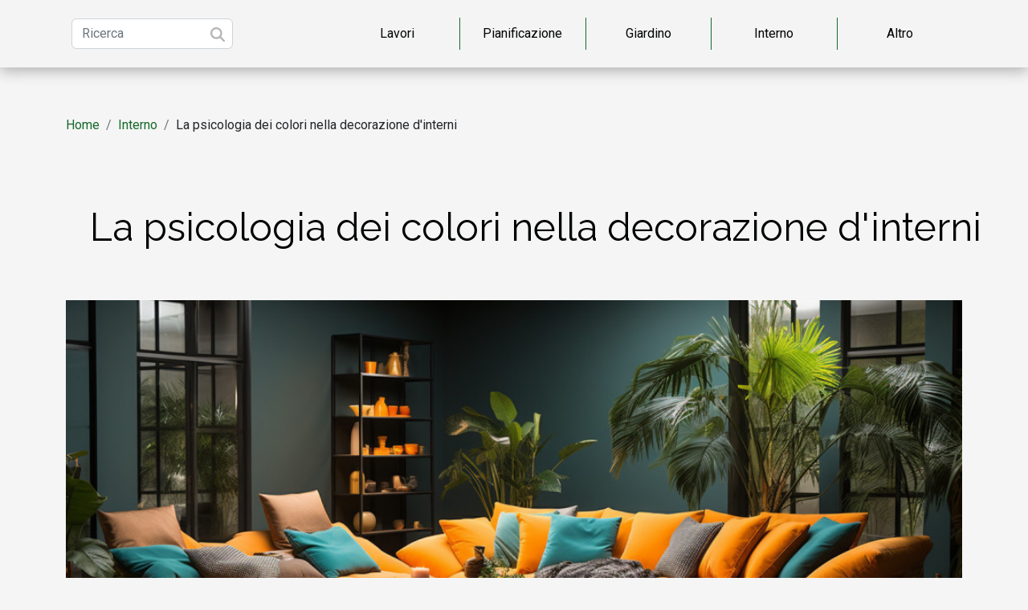

--- FILE ---
content_type: text/html; charset=UTF-8
request_url: https://skillpesaro.it/la-psicologia-dei-colori-nella-decorazione-dinterni
body_size: 5685
content:
<!DOCTYPE html>
    <html lang="it">
<head>
    <meta charset="utf-8">
    <meta name="viewport" content="width=device-width, initial-scale=1">
    <title>La psicologia dei colori nella decorazione d'interni  - skillpesaro.it</title>
<meta name="description" content="">

<meta name="robots" content="index,follow" />
<link rel="icon" type="image/png" href="/favicon.png" />
    <link rel="stylesheet" href="/css/style2.css">
</head>
<body>
    <header>
    <div class="container-fluid d-flex justify-content-center">
        <nav class="navbar container navbar-expand-xl m-0 pt-3 pb-3">
            <div class="container-fluid">
                <button class="navbar-toggler" type="button" data-bs-toggle="collapse" data-bs-target="#navbarSupportedContent" aria-controls="navbarSupportedContent" aria-expanded="false" aria-label="Toggle navigation">
                    <svg xmlns="http://www.w3.org/2000/svg" fill="currentColor" class="bi bi-list" viewBox="0 0 16 16">
                        <path fill-rule="evenodd" d="M2.5 12a.5.5 0 0 1 .5-.5h10a.5.5 0 0 1 0 1H3a.5.5 0 0 1-.5-.5m0-4a.5.5 0 0 1 .5-.5h10a.5.5 0 0 1 0 1H3a.5.5 0 0 1-.5-.5m0-4a.5.5 0 0 1 .5-.5h10a.5.5 0 0 1 0 1H3a.5.5 0 0 1-.5-.5"></path>
                    </svg>
                </button>
                <div class="collapse navbar-collapse" id="navbarSupportedContent">
                    <form class="d-flex" role="search" method="get" action="/search">
    <input type="search" class="form-control"  name="q" placeholder="Ricerca" aria-label="Ricerca"  pattern=".*\S.*" required>
    <button type="submit" class="btn">
        <svg xmlns="http://www.w3.org/2000/svg" width="18px" height="18px" fill="currentColor" viewBox="0 0 512 512">
                    <path d="M416 208c0 45.9-14.9 88.3-40 122.7L502.6 457.4c12.5 12.5 12.5 32.8 0 45.3s-32.8 12.5-45.3 0L330.7 376c-34.4 25.2-76.8 40-122.7 40C93.1 416 0 322.9 0 208S93.1 0 208 0S416 93.1 416 208zM208 352a144 144 0 1 0 0-288 144 144 0 1 0 0 288z"/>
                </svg>
    </button>
</form>
                    <ul class="navbar-nav">
                                                    <li class="nav-item">
    <a href="/lavori" class="nav-link">Lavori</a>
    </li>
                                    <li class="nav-item">
    <a href="/pianificazione" class="nav-link">Pianificazione</a>
    </li>
                                    <li class="nav-item">
    <a href="/giardino" class="nav-link">Giardino</a>
    </li>
                                    <li class="nav-item">
    <a href="/interno" class="nav-link">Interno</a>
    </li>
                                    <li class="nav-item">
    <a href="/altro" class="nav-link">Altro</a>
    </li>
                            </ul>
                </div>
            </div>
        </nav>
    </div> 
</header>
<div class="container">
        <nav aria-label="breadcrumb"
             >
            <ol class="breadcrumb">
                <li class="breadcrumb-item"><a href="/">Home</a></li>
                                    <li class="breadcrumb-item  active ">
                        <a href="/interno" title="Interno">Interno</a>                    </li>
                                <li class="breadcrumb-item">
                    La psicologia dei colori nella decorazione d'interni                </li>
            </ol>
        </nav>
    </div>
<div class="container-fluid">
    <main class="container sidebar-right mt-2">
        <div class="row">
            <div>

                                    <h1>
                        La psicologia dei colori nella decorazione d'interni                    </h1>
                
                    <img class="img-fluid" src="/images/la-psicologia-dei-colori-nella-decorazione-dinterni.jpg" alt="La psicologia dei colori nella decorazione d&#039;interni">            </div>
            <div class="col-md-9 order-1 order-md-2 col-12 main">
                                <article class="container main" ><details  open >
                    <summary>Contenuti</summary>
        
                                    <ol>
                                        <li>
                        <a href="javascript:;" onclick="document.querySelector('#anchor_0').scrollIntoView();">Significato psicologico dei colori</a>
                    </li>
                                                                                    <li>
                        <a href="javascript:;" onclick="document.querySelector('#anchor_1').scrollIntoView();">Uso strategico dei colori nella decorazione d&#039;interni</a>
                    </li>
                                                                                    <li>
                        <a href="javascript:;" onclick="document.querySelector('#anchor_2').scrollIntoView();">Abbinamento dei colori nella decorazione d&#039;interni</a>
                    </li>
                                                                                    <li>
                        <a href="javascript:;" onclick="document.querySelector('#anchor_3').scrollIntoView();">Effetti dei colori sulla percezione dello spazio</a>
                    </li>
                                                                                    <li>
                        <a href="javascript:;" onclick="document.querySelector('#anchor_4').scrollIntoView();">Consigli pratici sulla scelta dei colori</a>
                    </li>
                                                            </ol>
                        </details>

                    <div><p>
La psicologia dei colori svolge un ruolo cruciale nella decorazione d'interni. I colori possono creare un'atmosfera, influenzare il nostro stato d'umore, e addirittura manipolare la percezione dello spazio. Ogni tonalità ha il suo significato e suscita emozioni diverse. Quindi, è essenziale capire il potere dei colori quando si progetta l'interior design di una casa. Questo articolo esplorerà in dettaglio la psicologia dei colori nella decorazione d'interni, dal significato dei colori alla loro applicazione strategica. Continua a leggere per scoprire come i colori possono trasformare lo spazio e l'atmosfera di casa tua.
</p><h2 id="anchor_0">Significato psicologico dei colori</h2>
<p>Il <strong>significato dei colori</strong> assume un ruolo rilevante nell'arredo di una casa, poiché essi non influenzano soltanto l'aspetto estetico, ma anche il nostro stato d'umore ed emozioni. I vari colori, infatti, possono suscitare diverse reazioni psicologiche e comportamentali. Questo fenomeno è noto come <strong>cromoterapia</strong>, un campo di studio che si occupa dell'influenza dei colori sulla psiche umana.</p>

<p>Ad esempio, il blu è spesso associato alla tranquillità e alla pace, per questo motivo viene utilizzato spesso nelle stanze da letto per favorire il rilassamento. Il rosso, al contrario, è un colore stimolante e passionale, ideale per gli ambienti sociali come il soggiorno. Il verde, invece, rappresenta equilibrio e rinnovamento, rendendolo perfetto per gli spazi dedicati al lavoro o allo studio. Il giallo, infine, è un colore caldo e accogliente, che stimola la creatività e l'ottimismo.</p>

<p>Nella scelta dei <strong>colori per interni</strong> è quindi fondamentale considerare non solo il loro aspetto estetico, ma anche il messaggio e le emozioni che possono trasmettere. Comprendere la <strong>psicologia dei colori</strong> può farci vivere in armonia con gli spazi della nostra casa, creando un ambiente che rispecchia il nostro carattere e i nostri sentimenti.</p><h2 id="anchor_1">Uso strategico dei colori nella decorazione d'interni</h2>
<p>L'uso dei colori nella decorazione d'interni è una componente fondamentale nella creazione dell'atmosfera di una casa. A tale proposito, la psicologia dei colori gioca un ruolo rilevante. Essa si riferisce all'influenza che i colori hanno sulle nostre emozioni e comportamenti. Se utilizzati strategicamente, i colori possono modificare la percezione dello spazio, rendendo una stanza più ampia o più intima, più luminosa o più accogliente.</p>

<p>Ad esempio, i toni freddi come il blu o il verde tendono a dare l'illusione di un ambiente più ampio, mentre i toni caldi come il rosso o l'arancione possono rendere lo spazio più intimo e accogliente. Questa è la "psicologia dello spazio" alla quale ci riferiamo quando parliamo di decorazione d'interni.</p>

<p>La "strategia colori" non riguarda solo le pareti, ma anche i mobili, gli accessori e l'illuminazione. Ogni elemento contribuisce a creare l'atmosfera della casa. Ecco perché è importante considerare l'interazione di tutti questi elementi quando si sceglie la palette di colori per la propria abitazione.</p><h2 id="anchor_2">Abbinamento dei colori nella decorazione d'interni</h2>
<p>La scelta dell'<strong>abbinamento colori</strong> nel campo dell'<em>interior design</em> non è solo una questione estetica, ma anche di <strong>psicologia dei colori</strong>. Infatti, l'uso e la combinazione di diverse tonalità possono avere un impatto significativo sull'<strong>atmosfera di una stanza</strong> e sullo stato d'animo di coloro che la vivono.</p>

<p>Nella <strong>cromatica</strong>, ogni colore ha un suo significato e può stimolare diverse emozioni: il blu può infondere calma, il rosso passione, il giallo ottimismo e così via. Di conseguenza, l'<strong>abbinamento colori</strong> diventa una componente critica nella creazione di un ambiente armonioso e confortevole. Ad esempio, un salotto potrebbe beneficiare di tinte calde come l'arancione e il rosso per promuovere la socializzazione, mentre una camera da letto potrebbe preferire toni freddi come il blu e il verde per favorire il relax.</p>

<p>La <strong>combinazione di colori</strong> dovrebbe inoltre tener conto dell'illuminazione naturale disponibile nella stanza, della dimensione dello spazio e dei mobili presenti. Un uso sapiente degli accostamenti cromatici può infatti compensare le carenze di luce naturale o ampliare visivamente spazi ristretti, contribuendo a creare l'<em>atmosfera desiderata per la stanza</em>.</p>

<p>In <em>conclusione</em>, l'importanza dell'abbinamento colori nella decorazione d'interni non può essere sottovalutata. È un aspetto fondamentale dell'<em>interior design</em> che richiede non solo un occhio per l'estetica, ma anche una comprensione approfondita della <strong>psicologia dei colori</strong>.</p><h2 id="anchor_3">Effetti dei colori sulla percezione dello spazio</h2>
<p>La scelta dei colori in un ambiente interno può avere un'influenza significativa sulla prospettiva visiva e, di conseguenza, sulla percezione dello spazio. Un'altra prospettiva interessante è l'uso dei <strong>colori chiari</strong> all'interno di una stanza. Questi colori, con le loro tonalità luminose e aperte, possono dare l'illusione che uno spazio sia più grande di quanto non sia realmente. È un trucco visivo che può essere molto utile in piccoli appartamenti o stanze con poco spazio.</p>

<p>D'altro canto, l'utilizzo di <strong>colori scuri</strong> può avere l'effetto opposto, creando un'atmosfera intima in una stanza. Questi colori sono ideali per spazi che si desidera rendere confortevoli e accoglienti, come una camera da letto o un soggiorno. La sensazione di intimità e comfort che creano può contribuire a rendere lo spazio più invitante e rilassante.</p>

<p>In generale, la percezione dello spazio è un elemento fondamentale nella decorazione d'interni, e la scelta dei colori può giocare un ruolo cruciale in questo contesto. Sia che si desideri creare un'ampia <strong>stanza grande</strong> con colori chiari, sia che si preferisca un'atmosfera più intima con colori scuri, è fondamentale considerare come questi colori influenzeranno la prospettiva visiva e, in ultima analisi, l'esperienza complessiva dello spazio.</p><h2 id="anchor_4">Consigli pratici sulla scelta dei colori</h2>

<p>La scelta dei colori per il design d'interni non è un'operazione da prendere alla leggera; è fondamentale tenere in considerazione il significato psicologico dei colori. Ad esempio, il blu trasmette tranquillità e rilassatezza ed è quindi perfetto per ambienti dove si desidera promuovere la calma, come la camera da letto. Al contrario, i toni caldi come il rosso o l'arancione, che simboleggiano energia e dinamicità, possono essere utilizzati in spazi dedicati all'attività e al movimento.</p>

<p>La scelta dei colori influenza anche l'atmosfera della casa. Un colore scuro può rendere un ambiente intimo e accogliente, mentre un colore chiaro può dare un senso di spaziosità e luminosità. Tuttavia, è necessario fare attenzione all'equilibrio: un uso eccessivo di colori scuri può rendere una stanza opprimente, mentre troppi colori chiari possono risultare freddi e impersonali.</p>

<p>Su un piano più tecnico, la scelta dei colori può anche influenzare la percezione dello spazio. Colori chiari come il bianco o il beige tendono a far sembrare gli ambienti più grandi e ariosi di quanto non siano in realtà, mentre i colori scuri possono dare l'illusione di ridurre lo spazio disponibile.</p>

<p>In conclusione, la scelta dei colori per la decorazione d'interni è un aspetto fondamentale del design d'interni. Tenendo in mente questi consigli pratici, sarà più semplice creare un ambiente che rifletta il tuo stile e le tue esigenze, migliorando allo stesso tempo il tuo benessere e la tua qualità della vita.</p><div>                    <fieldset><time datetime="2023-10-18 17:45:38">18 ottobre 2023 17:45</time>                        <ul>
                    <li><a href="https://www.facebook.com/sharer.php?u=https://skillpesaro.it/la-psicologia-dei-colori-nella-decorazione-dinterni" rel="nofollow" target="_blank"><i class="social-facebook"></i></a></li>
                    <li><a href="https://twitter.com/share?url=https://skillpesaro.it/la-psicologia-dei-colori-nella-decorazione-dinterni&amp;text=La psicologia dei colori nella decorazione d&#039;interni" rel="nofollow" target="_blank"><i class="social-twitter"></i></a></li>
                    <li><a href="https://www.linkedin.com/shareArticle?url=https://skillpesaro.it/la-psicologia-dei-colori-nella-decorazione-dinterni&amp;title=La psicologia dei colori nella decorazione d&#039;interni" rel="nofollow" target="_blank"><i class="social-linkedin"></i></a></li>
                    <li><a href="https://api.whatsapp.com/send?text=La psicologia dei colori nella decorazione d&#039;interni&amp;https://skillpesaro.it/la-psicologia-dei-colori-nella-decorazione-dinterni" rel="nofollow" target="_blank"><i class="social-whatsapp"></i></a></li>
            </ul></fieldset></article>
            </div>
            <aside class="col-md-3 order-2 order-md-2 col-12 aside-right">
                <div class="list-img-none">
                    <h2>Nuovi post</h2>                            <section>
                    <figure><a href="/la-bio-architettura-costruire-rispettando-la-natura" title="La bio-architettura, costruire rispettando la natura"><img class="img-fluid" src="/images/la-bio-architettura-costruire-rispettando-la-natura.jpeg" alt="La bio-architettura, costruire rispettando la natura"></a></figure><figcaption>La bio-architettura, costruire rispettando la natura</figcaption>                    <div>
                                                <h3><a href="/la-bio-architettura-costruire-rispettando-la-natura" title="La bio-architettura, costruire rispettando la natura">La bio-architettura, costruire rispettando la natura</a></h3>                    </div>
                </section>
                            <section>
                    <figure><a href="/illuminazione-led-risparmio-energetico-e-design" title="Illuminazione LED, risparmio energetico e design"><img class="img-fluid" src="/images/illuminazione-led-risparmio-energetico-e-design.jpeg" alt="Illuminazione LED, risparmio energetico e design"></a></figure><figcaption>Illuminazione LED, risparmio energetico e design</figcaption>                    <div>
                                                <h3><a href="/illuminazione-led-risparmio-energetico-e-design" title="Illuminazione LED, risparmio energetico e design">Illuminazione LED, risparmio energetico e design</a></h3>                    </div>
                </section>
                            <section>
                    <figure><a href="/gli-effetti-dei-colori-sugli-stati-danimo-nella-progettazione-dinterni" title="Gli effetti dei colori sugli stati d&#039;animo nella progettazione d&#039;interni"><img class="img-fluid" src="/images/gli-effetti-dei-colori-sugli-stati-danimo-nella-progettazione-dinterni.jpg" alt="Gli effetti dei colori sugli stati d&#039;animo nella progettazione d&#039;interni"></a></figure><figcaption>Gli effetti dei colori sugli stati d'animo nella progettazione d'interni</figcaption>                    <div>
                                                <h3><a href="/gli-effetti-dei-colori-sugli-stati-danimo-nella-progettazione-dinterni" title="Gli effetti dei colori sugli stati d&#039;animo nella progettazione d&#039;interni">Gli effetti dei colori sugli stati d'animo nella progettazione d'interni</a></h3>                    </div>
                </section>
                                    </div>
            </aside>
        </div>

        <section class="newest-list">
        <div class="container">
                        <h2>Articoli simili</h2>
            <div class="row">
                                    <div class="col-12 col-md-4">
                        <figure><a href="/illuminazione-led-risparmio-energetico-e-design" title="Illuminazione LED, risparmio energetico e design"><img class="img-fluid" src="/images/illuminazione-led-risparmio-energetico-e-design.jpeg" alt="Illuminazione LED, risparmio energetico e design"></a></figure><figcaption>Illuminazione LED, risparmio energetico e design</figcaption>                        <div>
                                                    </div>
                        <h4><a href="/illuminazione-led-risparmio-energetico-e-design" title="Illuminazione LED, risparmio energetico e design">Illuminazione LED, risparmio energetico e design</a></h4>                        <time datetime="2023-11-15 12:32:49">15 novembre 2023 12:32</time>                        <div>
L'illuminazione LED è diventata uno dei punti focali nelle discussioni sull'efficienza energetica...</div>                    </div>
                                    <div class="col-12 col-md-4">
                        <figure><a href="/gli-effetti-dei-colori-sugli-stati-danimo-nella-progettazione-dinterni" title="Gli effetti dei colori sugli stati d&#039;animo nella progettazione d&#039;interni"><img class="img-fluid" src="/images/gli-effetti-dei-colori-sugli-stati-danimo-nella-progettazione-dinterni.jpg" alt="Gli effetti dei colori sugli stati d&#039;animo nella progettazione d&#039;interni"></a></figure><figcaption>Gli effetti dei colori sugli stati d'animo nella progettazione d'interni</figcaption>                        <div>
                                                    </div>
                        <h4><a href="/gli-effetti-dei-colori-sugli-stati-danimo-nella-progettazione-dinterni" title="Gli effetti dei colori sugli stati d&#039;animo nella progettazione d&#039;interni">Gli effetti dei colori sugli stati d'animo nella progettazione d'interni</a></h4>                        <time datetime="2023-11-15 12:32:49">15 novembre 2023 12:32</time>                        <div>
Il colore è un elemento essenziale nella progettazione degli interni. Non solo può trasformare...</div>                    </div>
                                    <div class="col-12 col-md-4">
                        <figure><a href="/la-tendenza-degli-interni-minimalisti-e-funzionali" title="La tendenza degli interni minimalisti e funzionali"><img class="img-fluid" src="/images/la-tendenza-degli-interni-minimalisti-e-funzionali.jpeg" alt="La tendenza degli interni minimalisti e funzionali"></a></figure><figcaption>La tendenza degli interni minimalisti e funzionali</figcaption>                        <div>
                                                    </div>
                        <h4><a href="/la-tendenza-degli-interni-minimalisti-e-funzionali" title="La tendenza degli interni minimalisti e funzionali">La tendenza degli interni minimalisti e funzionali</a></h4>                        <time datetime="2023-10-18 17:45:39">18 ottobre 2023 17:45</time>                        <div>
Nell'era moderna, gli interni minimalisti e funzionali stanno guadagnando sempre più popolarità....</div>                    </div>
                                    <div class="col-12 col-md-4">
                        <figure><a href="/arredo-minimalista-meno-e-di-piu" title="Arredo minimalista, meno è di più"><img class="img-fluid" src="/images/arredo-minimalista-meno-e-di-piu.jpeg" alt="Arredo minimalista, meno è di più"></a></figure><figcaption>Arredo minimalista, meno è di più</figcaption>                        <div>
                                                    </div>
                        <h4><a href="/arredo-minimalista-meno-e-di-piu" title="Arredo minimalista, meno è di più">Arredo minimalista, meno è di più</a></h4>                        <time datetime="2023-10-18 17:45:38">18 ottobre 2023 17:45</time>                        <div>
Il design minimalista ha sempre avuto un fascino particolare, capace di attrarre molti nel suo...</div>                    </div>
                            </div>
        </div>
    </section>
    
                

                    </main>
</div>
<footer>
    <div class="container-fluid">
        <div class="container">
            <div class="row default-search">
                <div class="col-12 col-lg-4">
                    <form class="d-flex" role="search" method="get" action="/search">
    <input type="search" class="form-control"  name="q" placeholder="Ricerca" aria-label="Ricerca"  pattern=".*\S.*" required>
    <button type="submit" class="btn">
        <svg xmlns="http://www.w3.org/2000/svg" width="18px" height="18px" fill="currentColor" viewBox="0 0 512 512">
                    <path d="M416 208c0 45.9-14.9 88.3-40 122.7L502.6 457.4c12.5 12.5 12.5 32.8 0 45.3s-32.8 12.5-45.3 0L330.7 376c-34.4 25.2-76.8 40-122.7 40C93.1 416 0 322.9 0 208S93.1 0 208 0S416 93.1 416 208zM208 352a144 144 0 1 0 0-288 144 144 0 1 0 0 288z"/>
                </svg>
    </button>
</form>
                </div>
                <div class="col-12 col-lg-4">
                    <section>
            <div>
                <h3><a href="/lavori" title="Lavori">Lavori</a></h3>                            </div>
        </section>
            <section>
            <div>
                <h3><a href="/pianificazione" title="Pianificazione">Pianificazione</a></h3>                            </div>
        </section>
            <section>
            <div>
                <h3><a href="/giardino" title="Giardino">Giardino</a></h3>                            </div>
        </section>
            <section>
            <div>
                <h3><a href="/interno" title="Interno">Interno</a></h3>                            </div>
        </section>
            <section>
            <div>
                <h3><a href="/altro" title="Altro">Altro</a></h3>                            </div>
        </section>
                        </div>
                <div class="col-12 col-lg-4">
                    skillpesaro.it
                                    </div>
            </div>
        </div>
    </div>
</footer>
    <script src="https://cdn.jsdelivr.net/npm/bootstrap@5.0.2/dist/js/bootstrap.bundle.min.js" integrity="sha384-MrcW6ZMFYlzcLA8Nl+NtUVF0sA7MsXsP1UyJoMp4YLEuNSfAP+JcXn/tWtIaxVXM" crossorigin="anonymous"></script>
    </body>
</html>
